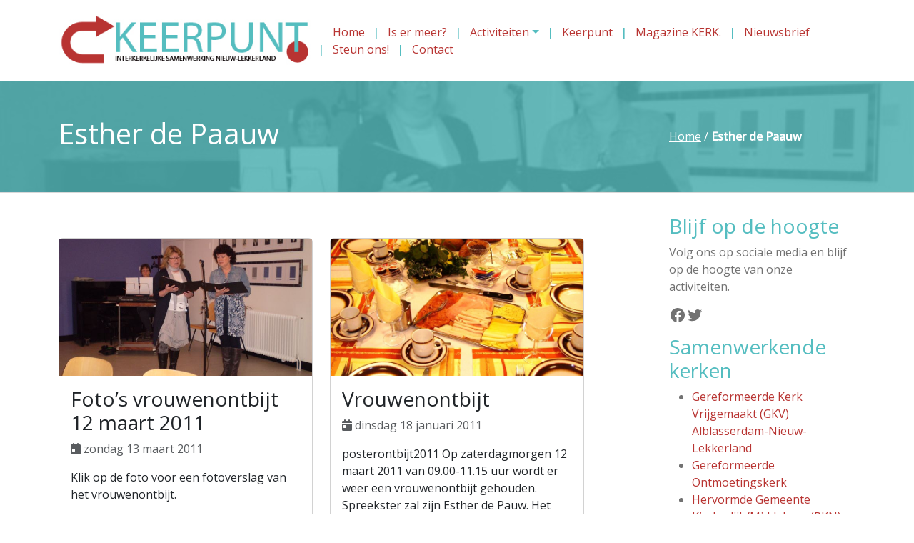

--- FILE ---
content_type: text/html; charset=UTF-8
request_url: https://www.keerpuntnieuwlekkerland.nl/tag/esther-de-paauw/
body_size: 6777
content:
<!DOCTYPE html><html lang="nl-NL"><head><meta charset="UTF-8"><meta name='robots' content='index, follow, max-image-preview:large, max-snippet:-1, max-video-preview:-1' /><meta name="viewport" content="width=device-width, initial-scale=1, shrink-to-fit=no"><link media="all" href="https://www.keerpuntnieuwlekkerland.nl/wp-content/cache/autoptimize/css/autoptimize_db6971af71f385df42f04eed0a33a0db.css" rel="stylesheet"><title>Esther de Paauw Nieuw-Lekkerland &#8226; Keerpunt</title><link rel="canonical" href="https://www.keerpuntnieuwlekkerland.nl/tag/esther-de-paauw/" /><meta property="og:locale" content="nl_NL" /><meta property="og:type" content="article" /><meta property="og:title" content="Esther de Paauw Nieuw-Lekkerland &#8226; Keerpunt" /><meta property="og:url" content="https://www.keerpuntnieuwlekkerland.nl/tag/esther-de-paauw/" /><meta property="og:site_name" content="Keerpunt" /><meta property="og:image" content="https://www.keerpuntnieuwlekkerland.nl/wp-content/uploads/10422092_774294669313057_2522260381671527878_n.jpg" /><meta property="og:image:width" content="960" /><meta property="og:image:height" content="720" /><meta property="og:image:type" content="image/jpeg" /><meta name="twitter:card" content="summary_large_image" /><meta name="twitter:site" content="@keerpunt" /><script type="application/ld+json" class="yoast-schema-graph">{"@context":"https://schema.org","@graph":[{"@type":"CollectionPage","@id":"https://www.keerpuntnieuwlekkerland.nl/tag/esther-de-paauw/","url":"https://www.keerpuntnieuwlekkerland.nl/tag/esther-de-paauw/","name":"Esther de Paauw Nieuw-Lekkerland &#8226; Keerpunt","isPartOf":{"@id":"https://www.keerpuntnieuwlekkerland.nl/#website"},"primaryImageOfPage":{"@id":"https://www.keerpuntnieuwlekkerland.nl/tag/esther-de-paauw/#primaryimage"},"image":{"@id":"https://www.keerpuntnieuwlekkerland.nl/tag/esther-de-paauw/#primaryimage"},"thumbnailUrl":"https://www.keerpuntnieuwlekkerland.nl/wp-content/uploads/P2220369.jpg","breadcrumb":{"@id":"https://www.keerpuntnieuwlekkerland.nl/tag/esther-de-paauw/#breadcrumb"},"inLanguage":"nl-NL"},{"@type":"ImageObject","inLanguage":"nl-NL","@id":"https://www.keerpuntnieuwlekkerland.nl/tag/esther-de-paauw/#primaryimage","url":"https://www.keerpuntnieuwlekkerland.nl/wp-content/uploads/P2220369.jpg","contentUrl":"https://www.keerpuntnieuwlekkerland.nl/wp-content/uploads/P2220369.jpg","width":"640","height":"480"},{"@type":"BreadcrumbList","@id":"https://www.keerpuntnieuwlekkerland.nl/tag/esther-de-paauw/#breadcrumb","itemListElement":[{"@type":"ListItem","position":1,"name":"Home","item":"https://www.keerpuntnieuwlekkerland.nl/"},{"@type":"ListItem","position":2,"name":"Esther de Paauw"}]},{"@type":"WebSite","@id":"https://www.keerpuntnieuwlekkerland.nl/#website","url":"https://www.keerpuntnieuwlekkerland.nl/","name":"Keerpunt","description":"Interkerkelijke samenwerking Nieuw-Lekkerland","publisher":{"@id":"https://www.keerpuntnieuwlekkerland.nl/#organization"},"potentialAction":[{"@type":"SearchAction","target":{"@type":"EntryPoint","urlTemplate":"https://www.keerpuntnieuwlekkerland.nl/?s={search_term_string}"},"query-input":{"@type":"PropertyValueSpecification","valueRequired":true,"valueName":"search_term_string"}}],"inLanguage":"nl-NL"},{"@type":"Organization","@id":"https://www.keerpuntnieuwlekkerland.nl/#organization","name":"Keerpunt Nieuw-Lekkerland","url":"https://www.keerpuntnieuwlekkerland.nl/","logo":{"@type":"ImageObject","inLanguage":"nl-NL","@id":"https://www.keerpuntnieuwlekkerland.nl/#/schema/logo/image/","url":"https://www.keerpuntnieuwlekkerland.nl/wp-content/uploads/logo.jpg","contentUrl":"https://www.keerpuntnieuwlekkerland.nl/wp-content/uploads/logo.jpg","width":"403","height":"83","caption":"Keerpunt Nieuw-Lekkerland"},"image":{"@id":"https://www.keerpuntnieuwlekkerland.nl/#/schema/logo/image/"},"sameAs":["https://x.com/keerpunt"]}]}</script><link rel="alternate" type="application/rss+xml" title="Keerpunt &raquo; Esther de Paauw tag feed" href="https://www.keerpuntnieuwlekkerland.nl/tag/esther-de-paauw/feed/" /> <script defer src="https://www.keerpuntnieuwlekkerland.nl/wp-includes/js/jquery/jquery.min.js?ver=3.7.1" id="jquery-core-js"></script><script id="3d-flip-book-client-locale-loader-js-extra">var FB3D_CLIENT_LOCALE = {"ajaxurl":"https://www.keerpuntnieuwlekkerland.nl/wp-admin/admin-ajax.php","dictionary":{"Table of contents":"Table of contents","Close":"Close","Bookmarks":"Bookmarks","Thumbnails":"Thumbnails","Search":"Search","Share":"Share","Facebook":"Facebook","Twitter":"Twitter","Email":"Email","Play":"Play","Previous page":"Previous page","Next page":"Next page","Zoom in":"Zoom in","Zoom out":"Zoom out","Fit view":"Fit view","Auto play":"Auto play","Full screen":"Full screen","More":"More","Smart pan":"Smart pan","Single page":"Single page","Sounds":"Sounds","Stats":"Stats","Print":"Print","Download":"Download","Goto first page":"Goto first page","Goto last page":"Goto last page"},"images":"https://www.keerpuntnieuwlekkerland.nl/wp-content/plugins/interactive-3d-flipbook-powered-physics-engine/assets/images/","jsData":{"urls":[],"posts":{"ids_mis":[],"ids":[]},"pages":[],"firstPages":[],"bookCtrlProps":[],"bookTemplates":[]},"key":"3d-flip-book","pdfJS":{"pdfJsLib":"https://www.keerpuntnieuwlekkerland.nl/wp-content/plugins/interactive-3d-flipbook-powered-physics-engine/assets/js/pdf.min.js?ver=4.3.136","pdfJsWorker":"https://www.keerpuntnieuwlekkerland.nl/wp-content/plugins/interactive-3d-flipbook-powered-physics-engine/assets/js/pdf.worker.js?ver=4.3.136","stablePdfJsLib":"https://www.keerpuntnieuwlekkerland.nl/wp-content/plugins/interactive-3d-flipbook-powered-physics-engine/assets/js/stable/pdf.min.js?ver=2.5.207","stablePdfJsWorker":"https://www.keerpuntnieuwlekkerland.nl/wp-content/plugins/interactive-3d-flipbook-powered-physics-engine/assets/js/stable/pdf.worker.js?ver=2.5.207","pdfJsCMapUrl":"https://www.keerpuntnieuwlekkerland.nl/wp-content/plugins/interactive-3d-flipbook-powered-physics-engine/assets/cmaps/"},"cacheurl":"https://www.keerpuntnieuwlekkerland.nl/wp-content/uploads/3d-flip-book/cache/","pluginsurl":"https://www.keerpuntnieuwlekkerland.nl/wp-content/plugins/","pluginurl":"https://www.keerpuntnieuwlekkerland.nl/wp-content/plugins/interactive-3d-flipbook-powered-physics-engine/","thumbnailSize":{"width":"150","height":"150"},"version":"1.16.17"};
//# sourceURL=3d-flip-book-client-locale-loader-js-extra</script><link rel="https://api.w.org/" href="https://www.keerpuntnieuwlekkerland.nl/wp-json/" /><link rel="alternate" title="JSON" type="application/json" href="https://www.keerpuntnieuwlekkerland.nl/wp-json/wp/v2/tags/103" /><link rel="EditURI" type="application/rsd+xml" title="RSD" href="https://www.keerpuntnieuwlekkerland.nl/xmlrpc.php?rsd" /><link rel="search" href="https://www.keerpuntnieuwlekkerland.nl/searchengine.xml" type="application/opensearchdescription+xml" title="Search"/> <script type="application/ld+json">{ "@context": "http://schema.org", "@type": "WebSite", "url": "https://www.keerpuntnieuwlekkerland.nl", "potentialAction": { "@type": "SearchAction", "target": "https://www.keerpuntnieuwlekkerland.nl/?s={search_term_string}", "query-input": "required name=search_term_string" } }</script> <link rel="preconnect" href="https://fonts.googleapis.com"><link rel="preconnect" href="https://fonts.gstatic.com" crossorigin></head><body class="archive tag tag-esther-de-paauw tag-103 wp-custom-logo wp-theme-prodacom-bootstrap-theme wp-child-theme-keerpunt-theme"><header><div class="container blog-header nav-style"><div class="row"><div class="col-md-4 col-10"> <a href="https://www.keerpuntnieuwlekkerland.nl" class="custom-logo-link" rel="home" title="Ga naar de homepage"> <noscript><img src="https://www.keerpuntnieuwlekkerland.nl/wp-content/uploads/logo.jpg" alt="Keerpunt" title="Keerpunt" data-pin-nopin="nopin" width="400" ></noscript><img class="lazyload" src='data:image/svg+xml,%3Csvg%20xmlns=%22http://www.w3.org/2000/svg%22%20viewBox=%220%200%20400%20266.66666666667%22%3E%3C/svg%3E' data-src="https://www.keerpuntnieuwlekkerland.nl/wp-content/uploads/logo.jpg" alt="Keerpunt" title="Keerpunt" data-pin-nopin="nopin" width="400" ></a></div><div class="col-md-8 col-2 d-flex align-items-center justify-content-end"><nav class="navbar navbar-default navbar-expand-lg navbar-light"> <button class="navbar-toggler" type="button" data-bs-toggle="collapse" data-bs-target="#bs-example-navbar-collapse-1" aria-controls="bs-example-navbar-collapse-1" aria-expanded="false" aria-label="Toggle navigation"> <span class="navbar-toggler-icon"></span></button><a class="navbar-brand d-block d-sm-none" href="https://www.keerpuntnieuwlekkerland.nl"></a><div id="bs-example-navbar-collapse-1" class="collapse navbar-collapse justify-content-end"><ul id="menu-hoofdmenu" class="nav navbar-nav"><li itemscope="itemscope" itemtype="https://www.schema.org/SiteNavigationElement" id="menu-item-2048" class="menu-item menu-item-type-custom menu-item-object-custom menu-item-home menu-item-2048 nav-item"><a title="Home" href="https://www.keerpuntnieuwlekkerland.nl/" class="nav-link">Home</a></li><li itemscope="itemscope" itemtype="https://www.schema.org/SiteNavigationElement" id="menu-item-2073" class="menu-item menu-item-type-taxonomy menu-item-object-category menu-item-2073 nav-item"><a title="Is er meer?" href="https://www.keerpuntnieuwlekkerland.nl/alpha-cursus/" class="nav-link">Is er meer?</a></li><li itemscope="itemscope" itemtype="https://www.schema.org/SiteNavigationElement" id="menu-item-2066" class="menu-item menu-item-type-custom menu-item-object-custom menu-item-has-children dropdown menu-item-2066 nav-item"><a title="Activiteiten" href="#" aria-haspopup="true" aria-expanded="false" class="dropdown-toggle nav-link" id="menu-item-dropdown-2066" data-bs-toggle="dropdown">Activiteiten</a><ul class="dropdown-menu" aria-labelledby="menu-item-dropdown-2066" role="menu"><li itemscope="itemscope" itemtype="https://www.schema.org/SiteNavigationElement" id="menu-item-2067" class="menu-item menu-item-type-taxonomy menu-item-object-category menu-item-2067 nav-item"><a title="Bidstonden" href="https://www.keerpuntnieuwlekkerland.nl/bidstonden/" class="dropdown-item">Bidstonden</a></li><li itemscope="itemscope" itemtype="https://www.schema.org/SiteNavigationElement" id="menu-item-2075" class="menu-item menu-item-type-taxonomy menu-item-object-category menu-item-2075 nav-item"><a title="Kerstnachtdienst" href="https://www.keerpuntnieuwlekkerland.nl/kerstnachtdienst/" class="dropdown-item">Kerstnachtdienst</a></li><li itemscope="itemscope" itemtype="https://www.schema.org/SiteNavigationElement" id="menu-item-2076" class="menu-item menu-item-type-taxonomy menu-item-object-category menu-item-2076 nav-item"><a title="Pinksterpad wandeling" href="https://www.keerpuntnieuwlekkerland.nl/pinksterpad/" class="dropdown-item">Pinksterpad wandeling</a></li><li itemscope="itemscope" itemtype="https://www.schema.org/SiteNavigationElement" id="menu-item-2070" class="menu-item menu-item-type-taxonomy menu-item-object-category menu-item-2070 nav-item"><a title="(Openlucht) sing-In" href="https://www.keerpuntnieuwlekkerland.nl/sing-in/" class="dropdown-item">(Openlucht) sing-In</a></li><li itemscope="itemscope" itemtype="https://www.schema.org/SiteNavigationElement" id="menu-item-2069" class="menu-item menu-item-type-taxonomy menu-item-object-category menu-item-2069 nav-item"><a title="Vrouwenevent" href="https://www.keerpuntnieuwlekkerland.nl/vrouwenevent/" class="dropdown-item">Vrouwenevent</a></li><li itemscope="itemscope" itemtype="https://www.schema.org/SiteNavigationElement" id="menu-item-2074" class="menu-item menu-item-type-taxonomy menu-item-object-category menu-item-2074 nav-item"><a title="Vrouwenontbijt" href="https://www.keerpuntnieuwlekkerland.nl/vrouwenontbijt/" class="dropdown-item">Vrouwenontbijt</a></li><li itemscope="itemscope" itemtype="https://www.schema.org/SiteNavigationElement" id="menu-item-2072" class="menu-item menu-item-type-taxonomy menu-item-object-category menu-item-2072 nav-item"><a title="Week van Gebed" href="https://www.keerpuntnieuwlekkerland.nl/week-van-gebed/" class="dropdown-item">Week van Gebed</a></li><li itemscope="itemscope" itemtype="https://www.schema.org/SiteNavigationElement" id="menu-item-2068" class="menu-item menu-item-type-taxonomy menu-item-object-category menu-item-2068 nav-item"><a title="Zangavonden in &#039;t Waellant" href="https://www.keerpuntnieuwlekkerland.nl/zangavonden/" class="dropdown-item">Zangavonden in &#039;t Waellant</a></li></ul></li><li itemscope="itemscope" itemtype="https://www.schema.org/SiteNavigationElement" id="menu-item-2049" class="menu-item menu-item-type-post_type menu-item-object-page menu-item-2049 nav-item"><a title="Keerpunt" href="https://www.keerpuntnieuwlekkerland.nl/wie-zijn-wij/" class="nav-link">Keerpunt</a></li><li itemscope="itemscope" itemtype="https://www.schema.org/SiteNavigationElement" id="menu-item-2063" class="menu-item menu-item-type-post_type menu-item-object-page menu-item-2063 nav-item"><a title="Magazine KERK." href="https://www.keerpuntnieuwlekkerland.nl/magazine-kerk/" class="nav-link">Magazine KERK.</a></li><li itemscope="itemscope" itemtype="https://www.schema.org/SiteNavigationElement" id="menu-item-2767" class="menu-item menu-item-type-taxonomy menu-item-object-category menu-item-2767 nav-item"><a title="Nieuwsbrief" href="https://www.keerpuntnieuwlekkerland.nl/nieuwsbrief/" class="nav-link">Nieuwsbrief</a></li><li itemscope="itemscope" itemtype="https://www.schema.org/SiteNavigationElement" id="menu-item-2064" class="menu-item menu-item-type-post_type menu-item-object-page menu-item-2064 nav-item"><a title="Steun ons!" href="https://www.keerpuntnieuwlekkerland.nl/steun-ons/" class="nav-link">Steun ons!</a></li><li itemscope="itemscope" itemtype="https://www.schema.org/SiteNavigationElement" id="menu-item-2052" class="menu-item menu-item-type-post_type menu-item-object-page menu-item-2052 nav-item"><a title="Contact" href="https://www.keerpuntnieuwlekkerland.nl/contact/" class="nav-link">Contact</a></li></ul></div></nav></div></div></div><div class="header"><div class="lazyload container-fluid title-bar overlay" data-bg="https://www.keerpuntnieuwlekkerland.nl/wp-content/uploads/P2220369.jpg" style="background-image:url(data:image/svg+xml,%3Csvg%20xmlns=%22http://www.w3.org/2000/svg%22%20viewBox=%220%200%20500%20300%22%3E%3C/svg%3E);"><div class="container"><div class="row"><div class="col-md-8 col-12"><h1>Esther de Paauw</h1></div><div class="col-md-3 offset-md-1 col-12 d-flex align-items-center justify-lg-content-end"><nav aria-label="breadcrumb" class="breadcrumb"><span><span><a href="https://www.keerpuntnieuwlekkerland.nl/">Home</a></span> / <span class="breadcrumb_last" aria-current="page"><strong>Esther de Paauw</strong></span></span></nav></div></div></div></div></div></header><div class="container primary-content"><section id="primary"><main id="main" class="site-main"><div class="row"><div class="col-md-8 content-area"><hr><div class="row"><div class="col"><div class="card h-100 mb-5"><div class="bg-image card-img-top hover-overlay ripple" data-mdb-ripple-color="light"> <img width="640" height="480" src="https://www.keerpuntnieuwlekkerland.nl/wp-content/uploads/P2220369.jpg" class="img-fluid wp-post-image" alt="P2220369" decoding="async" fetchpriority="high" srcset="https://www.keerpuntnieuwlekkerland.nl/wp-content/uploads/P2220369.jpg 640w, https://www.keerpuntnieuwlekkerland.nl/wp-content/uploads/P2220369-300x225.jpg 300w" sizes="(max-width: 640px) 100vw, 640px" title="P2220369" /> <a href="https://www.keerpuntnieuwlekkerland.nl/fotos-vrouwenontbijt-12-maart-2011/" class="stretched-link" title="Foto&#8217;s vrouwenontbijt 12 maart 2011"><div class="mask" style="background-color: rgba(251, 251, 251, 0.15);"></div> </a></div><div class="card-body"><h3 class="card-title">Foto&#8217;s vrouwenontbijt 12 maart 2011</h3><p class="card-text"> <time datetime="2011-03-13" class="text-muted"><i class="fas fa-calendar-day"></i> zondag 13 maart 2011</time><br /><p>Klik op de foto voor een fotoverslag van het vrouwenontbijt.</p></p></div></div></div><div class="col"><div class="card h-100 mb-5"><div class="bg-image card-img-top hover-overlay ripple" data-mdb-ripple-color="light"> <noscript><img width="768" height="1024" src="https://www.keerpuntnieuwlekkerland.nl/wp-content/uploads/IMGP4140.jpg" class="img-fluid wp-post-image" alt="IMGP4140" decoding="async" srcset="https://www.keerpuntnieuwlekkerland.nl/wp-content/uploads/IMGP4140.jpg 1536w, https://www.keerpuntnieuwlekkerland.nl/wp-content/uploads/IMGP4140-225x300.jpg 225w, https://www.keerpuntnieuwlekkerland.nl/wp-content/uploads/IMGP4140-768x1024.jpg 768w" sizes="(max-width: 768px) 100vw, 768px" title="IMGP4140" /></noscript><img width="768" height="1024" src='data:image/svg+xml,%3Csvg%20xmlns=%22http://www.w3.org/2000/svg%22%20viewBox=%220%200%20768%201024%22%3E%3C/svg%3E' data-src="https://www.keerpuntnieuwlekkerland.nl/wp-content/uploads/IMGP4140.jpg" class="lazyload img-fluid wp-post-image" alt="IMGP4140" decoding="async" data-srcset="https://www.keerpuntnieuwlekkerland.nl/wp-content/uploads/IMGP4140.jpg 1536w, https://www.keerpuntnieuwlekkerland.nl/wp-content/uploads/IMGP4140-225x300.jpg 225w, https://www.keerpuntnieuwlekkerland.nl/wp-content/uploads/IMGP4140-768x1024.jpg 768w" data-sizes="(max-width: 768px) 100vw, 768px" title="IMGP4140" /> <a href="https://www.keerpuntnieuwlekkerland.nl/vrouwenontbijt-2/" class="stretched-link" title="Vrouwenontbijt"><div class="mask" style="background-color: rgba(251, 251, 251, 0.15);"></div> </a></div><div class="card-body"><h3 class="card-title">Vrouwenontbijt</h3><p class="card-text"> <time datetime="2011-01-18" class="text-muted"><i class="fas fa-calendar-day"></i> dinsdag 18 januari 2011</time><br /><p>posterontbijt2011 Op zaterdagmorgen 12 maart 2011 van 09.00-11.15 uur wordt er weer een vrouwenontbijt gehouden. Spreekster zal zijn Esther de Pauw. Het onderwerp is: &#8216;Kom zoals je bent&#8217;. Locatie: Ontmoetingskerk, Lekdijk 219 te Nieuw-Lekkerland Kaartverkoop: Primera en &#8217;t Winkeltje (beide in Nieuw-Lekkerland). Kosten: 7,50.</p></p></div></div></div></div></div><div class="col-md-3 offset-md-1 sidebar" ><div class = "widgetizedArea"><h3 class="wp-block-heading">Blijf op de hoogte</h3></div><div class = "widgetizedArea"><p>Volg ons op sociale media en blijf op de hoogte van onze activiteiten.</p></div><div class = "widgetizedArea"><ul class="wp-block-social-links is-layout-flex wp-block-social-links-is-layout-flex"><li class="wp-social-link wp-social-link-facebook wp-block-social-link"><a href="https://www.facebook.com/keerpuntnieuwlekkerland/" class="wp-block-social-link-anchor"><svg width="24" height="24" viewBox="0 0 24 24" version="1.1" xmlns="http://www.w3.org/2000/svg" aria-hidden="true" focusable="false"><path d="M12 2C6.5 2 2 6.5 2 12c0 5 3.7 9.1 8.4 9.9v-7H7.9V12h2.5V9.8c0-2.5 1.5-3.9 3.8-3.9 1.1 0 2.2.2 2.2.2v2.5h-1.3c-1.2 0-1.6.8-1.6 1.6V12h2.8l-.4 2.9h-2.3v7C18.3 21.1 22 17 22 12c0-5.5-4.5-10-10-10z"></path></svg><span class="wp-block-social-link-label screen-reader-text">Facebook</span></a></li><li class="wp-social-link wp-social-link-twitter wp-block-social-link"><a href="https://www.twitter.com/keerpunt" class="wp-block-social-link-anchor"><svg width="24" height="24" viewBox="0 0 24 24" version="1.1" xmlns="http://www.w3.org/2000/svg" aria-hidden="true" focusable="false"><path d="M22.23,5.924c-0.736,0.326-1.527,0.547-2.357,0.646c0.847-0.508,1.498-1.312,1.804-2.27 c-0.793,0.47-1.671,0.812-2.606,0.996C18.324,4.498,17.257,4,16.077,4c-2.266,0-4.103,1.837-4.103,4.103 c0,0.322,0.036,0.635,0.106,0.935C8.67,8.867,5.647,7.234,3.623,4.751C3.27,5.357,3.067,6.062,3.067,6.814 c0,1.424,0.724,2.679,1.825,3.415c-0.673-0.021-1.305-0.206-1.859-0.513c0,0.017,0,0.034,0,0.052c0,1.988,1.414,3.647,3.292,4.023 c-0.344,0.094-0.707,0.144-1.081,0.144c-0.264,0-0.521-0.026-0.772-0.074c0.522,1.63,2.038,2.816,3.833,2.85 c-1.404,1.1-3.174,1.756-5.096,1.756c-0.331,0-0.658-0.019-0.979-0.057c1.816,1.164,3.973,1.843,6.29,1.843 c7.547,0,11.675-6.252,11.675-11.675c0-0.178-0.004-0.355-0.012-0.531C20.985,7.47,21.68,6.747,22.23,5.924z"></path></svg><span class="wp-block-social-link-label screen-reader-text">Twitter</span></a></li></ul></div><div class = "widgetizedArea"><h3>Samenwerkende kerken</h3><ul class='xoxo blogroll'><li><a href="https://www.keerpuntnieuwlekkerland.nl/tag/de-hoeksteen/">Gereformeerde Kerk Vrijgemaakt (GKV) Alblasserdam-Nieuw-Lekkerland</a></li><li><a href="https://www.keerpuntnieuwlekkerland.nl/tag/ontmoetingskerk/">Gereformeerde Ontmoetingskerk</a></li><li><a href="https://www.keerpuntnieuwlekkerland.nl/tag/hervormde-gemeente-kinderdijk-middelweg/">Hervormde Gemeente Kinderdijk/Middelweg (PKN)</a></li><li><a href="https://www.keerpuntnieuwlekkerland.nl/tag/maranatha-kerk/">Hervormde Gemeente Maranatha (PKN)</a></li><li><a href="https://www.keerpuntnieuwlekkerland.nl/tag/vrije-baptistengemeente/">Vrije Baptistengemeente (VBG) Nieuw-Lekkerland</a></li></ul></div><div class = "widgetizedArea"><h3 class="wp-block-heading">Magazine <strong>KERK.</strong></h3></div><div class = "widgetizedArea"><div class="wp-block-image"><figure class="aligncenter size-full"><a href="https://www.keerpuntnieuwlekkerland.nl/magazine/"><noscript><img decoding="async" width="449" height="632" src="https://www.keerpuntnieuwlekkerland.nl/wp-content/uploads/magazine-kerk.png" alt="KERK." class="wp-image-2268" srcset="https://www.keerpuntnieuwlekkerland.nl/wp-content/uploads/magazine-kerk.png 449w, https://www.keerpuntnieuwlekkerland.nl/wp-content/uploads/magazine-kerk-213x300.png 213w" sizes="(max-width: 449px) 100vw, 449px" /></noscript><img decoding="async" width="449" height="632" src='data:image/svg+xml,%3Csvg%20xmlns=%22http://www.w3.org/2000/svg%22%20viewBox=%220%200%20449%20632%22%3E%3C/svg%3E' data-src="https://www.keerpuntnieuwlekkerland.nl/wp-content/uploads/magazine-kerk.png" alt="KERK." class="lazyload wp-image-2268" data-srcset="https://www.keerpuntnieuwlekkerland.nl/wp-content/uploads/magazine-kerk.png 449w, https://www.keerpuntnieuwlekkerland.nl/wp-content/uploads/magazine-kerk-213x300.png 213w" data-sizes="(max-width: 449px) 100vw, 449px" /></a><figcaption>Lees online het Magazine KERK.</figcaption></figure></div></div></div></div></main></section></div><div class="call-to-action"><div class="lazyload overlay" data-bg="https://www.keerpuntnieuwlekkerland.nl/wp-content/uploads/IMG_4935.jpeg" style="background-image:url(data:image/svg+xml,%3Csvg%20xmlns=%22http://www.w3.org/2000/svg%22%20viewBox=%220%200%20500%20300%22%3E%3C/svg%3E);"><div class="container-fluid"><div class="row"><div class="col-12"><h2 class="has-text-align-center" id="is-er-meer-stel-dat-er-meer-is"><strong>Is er meer?</strong> Stel dat er meer is?</h2><p class="has-text-align-center">Speciaal voor mensen die meer willen weten over het christelijk geloof en voor mensen die hun geloof willen opfrissen.</p><div class="wp-block-buttons has-text-align-center"><div class="wp-block-button has-text-align-center"><a class="wp-block-button__link has-black-color has-white-background-color has-text-color has-background" href="https://www.keerpuntnieuwlekkerland.nl/alpha-cursus/" style="border-radius:10px">Meer informatie</a></div><div class="wp-block-button"><a class="wp-block-button__link has-background" href="https://www.keerpuntnieuwlekkerland.nl/contact/" style="border-radius:10px;background-color:#b83432">Help mij met mijn vragen</a></div></div><p></p></div></div></div></div></div><footer><div class="container copyright"><div class="row"><div class="col-md-8 col-sm-12 text-md-start text-center"><p>&copy; 2007-2026 Alle rechten voorbehouden - Keerpunt Nieuw-Lekkerland<br /><i>Website ontwerp & ontwikkeling door <a href="https://www.prodacom.nl" rel="nofollow" class="ext">ProdaCom</a></i></p></div><div class="col-xl-4 col-12 text-center text-xl-end"><div class="menu-footermenu-container"><ul id="menu-footermenu" class="list-inline"><li id="menu-item-2128" class="menu-item menu-item-type-post_type menu-item-object-page menu-item-2128 list-inline-item"><a href="https://www.keerpuntnieuwlekkerland.nl/steun-ons/">Steun ons!</a></li><li id="menu-item-2129" class="menu-item menu-item-type-post_type menu-item-object-page menu-item-2129 list-inline-item"><a href="https://www.keerpuntnieuwlekkerland.nl/wie-zijn-wij/">Keerpunt</a></li><li id="menu-item-2405" class="menu-item menu-item-type-post_type menu-item-object-page menu-item-2405 list-inline-item"><a href="https://www.keerpuntnieuwlekkerland.nl/magazine-kerk/">Kerken</a></li></ul></div></div><div class="col-md-4 col-sm-12 text-md-start text-center"><p id="back-to-top" class="back-to-top"> <i class="fas fa-chevron-up"></i><span>Naar boven</span></p></div></div></div></footer><link href="https://fonts.googleapis.com/css2?family=Open+Sans:wght@300;400;500&display=swap" rel="stylesheet"><script type="speculationrules">{"prefetch":[{"source":"document","where":{"and":[{"href_matches":"/*"},{"not":{"href_matches":["/wp-*.php","/wp-admin/*","/wp-content/uploads/*","/wp-content/*","/wp-content/plugins/*","/wp-content/themes/keerpunt-theme/*","/wp-content/themes/prodacom-bootstrap-theme/*","/*\\?(.+)"]}},{"not":{"selector_matches":"a[rel~=\"nofollow\"]"}},{"not":{"selector_matches":".no-prefetch, .no-prefetch a"}}]},"eagerness":"conservative"}]}</script><noscript><style>.lazyload{display:none;}</style></noscript><script data-noptimize="1">window.lazySizesConfig=window.lazySizesConfig||{};window.lazySizesConfig.loadMode=1;</script><script defer async data-noptimize="1" src='https://www.keerpuntnieuwlekkerland.nl/wp-content/plugins/autoptimize/classes/external/js/lazysizes.min.js?ao_version=3.1.14'></script><script defer src="https://www.keerpuntnieuwlekkerland.nl/wp-includes/js/dist/hooks.min.js?ver=dd5603f07f9220ed27f1" id="wp-hooks-js"></script><script defer src="https://www.keerpuntnieuwlekkerland.nl/wp-includes/js/dist/i18n.min.js?ver=c26c3dc7bed366793375" id="wp-i18n-js"></script><script id="wp-i18n-js-after">wp.i18n.setLocaleData( { 'text direction\u0004ltr': [ 'ltr' ] } );
//# sourceURL=wp-i18n-js-after</script><script id="contact-form-7-js-translations">( function( domain, translations ) {	var localeData = translations.locale_data[ domain ] || translations.locale_data.messages;	localeData[""].domain = domain;	wp.i18n.setLocaleData( localeData, domain );
} )( "contact-form-7", {"translation-revision-date":"2025-11-30 09:13:36+0000","generator":"GlotPress\/4.0.3","domain":"messages","locale_data":{"messages":{"":{"domain":"messages","plural-forms":"nplurals=2; plural=n != 1;","lang":"nl"},"This contact form is placed in the wrong place.":["Dit contactformulier staat op de verkeerde plek."],"Error:":["Fout:"]}},"comment":{"reference":"includes\/js\/index.js"}} );
//# sourceURL=contact-form-7-js-translations</script><script id="contact-form-7-js-before">var wpcf7 = { "api": { "root": "https:\/\/www.keerpuntnieuwlekkerland.nl\/wp-json\/", "namespace": "contact-form-7\/v1" }
};
//# sourceURL=contact-form-7-js-before</script><script defer src="https://www.keerpuntnieuwlekkerland.nl/wp-content/cache/autoptimize/js/autoptimize_c086b2ea55902f8bacb5157036233d21.js"></script></body></html><!-- WP Fastest Cache file was created in 0.203 seconds, on 15 January 2026 @ 22:07 -->